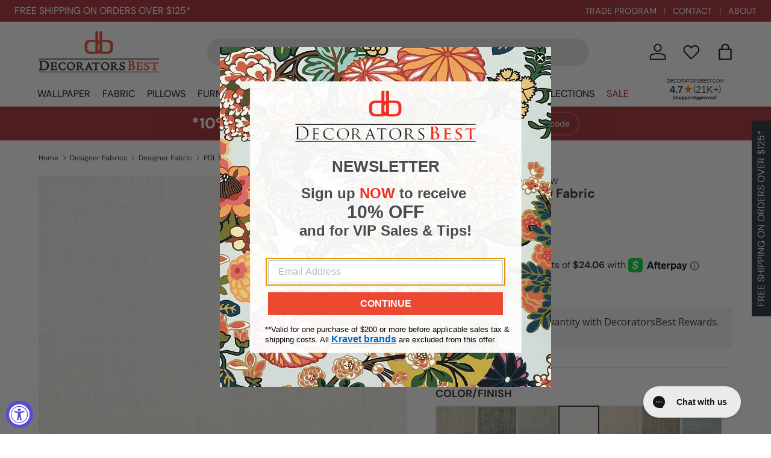

--- FILE ---
content_type: text/css
request_url: https://www.decoratorsbest.com/cdn/shop/t/122/assets/product-message.css?v=64872734686806679821740693125
body_size: -197
content:
.product-message{display:block;visibility:visible;overflow:hidden;transition:visibility .6s,opacity .6s,max-height .6s,margin-top .6s;border-radius:4px;background-color:var(--bg-color);color:var(--text-color);pointer-events:auto}.product-message a{color:currentColor}.product-message p{margin-bottom:.5em}.product-message p:last-child{margin-bottom:0}.product-message .icon{flex:0 0 32px;align-self:flex-start;width:32px;height:32px;margin-inline-end:calc(4 * var(--space-unit))}.product-message__inner{display:inline-flex;align-items:center;margin-inline-end:28px}.product-message--out{visibility:hidden;opacity:0}.product-message__close{position:absolute;top:0;right:0;width:44px;height:44px}[dir=rtl] .product-message__close{right:auto;left:0}.product-message__close .icon{width:20px;height:20px;margin-inline-end:0;color:currentColor}.product-messages{z-index:5;top:50%;left:50%;transform:translate(-50%,-50%)}.product-messages .product-message{display:flex;min-width:275px;max-width:350px;padding:13px 12px;box-shadow:0 2px 4px #212b3614}.product-messages .product-message p{margin-bottom:0}.product-messages .icon{margin-inline-end:10px}.product-messages .product-message__close{top:6px;right:6px}[dir=rtl] .product-messages .product-message__close{right:auto;left:6px}.product-messages .product-message__close,.product-messages .product-message__close svg{width:16px;height:16px}.product-info .product-message__inner{padding:calc(5 * var(--space-unit)) calc(4 * var(--space-unit))}.product-info .product-message+.product-message{margin-top:calc(4 * var(--space-unit))}.product-info .product-message--out+.product-message:not(.product-message--out),.product-info .product-message--out+.product-message--out{margin-top:0}.product-info .product-message--out{max-height:0!important}@media (min-width: 769px){.product-media--stacked .product-messages{top:200px}}
/*# sourceMappingURL=/cdn/shop/t/122/assets/product-message.css.map?v=64872734686806679821740693125 */
